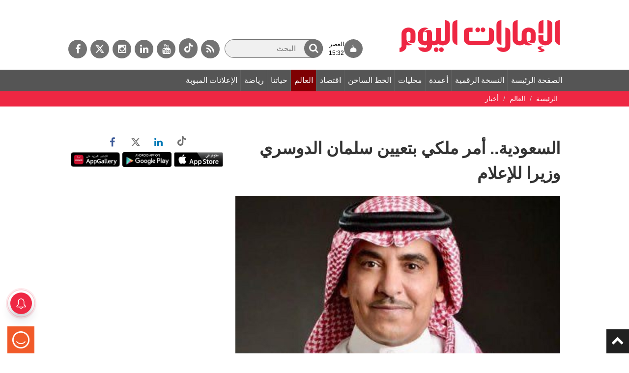

--- FILE ---
content_type: text/html; charset=utf-8
request_url: https://www.google.com/recaptcha/api2/aframe
body_size: 267
content:
<!DOCTYPE HTML><html><head><meta http-equiv="content-type" content="text/html; charset=UTF-8"></head><body><script nonce="Ble7rZCWtSAtZoklW9aZ7w">/** Anti-fraud and anti-abuse applications only. See google.com/recaptcha */ try{var clients={'sodar':'https://pagead2.googlesyndication.com/pagead/sodar?'};window.addEventListener("message",function(a){try{if(a.source===window.parent){var b=JSON.parse(a.data);var c=clients[b['id']];if(c){var d=document.createElement('img');d.src=c+b['params']+'&rc='+(localStorage.getItem("rc::a")?sessionStorage.getItem("rc::b"):"");window.document.body.appendChild(d);sessionStorage.setItem("rc::e",parseInt(sessionStorage.getItem("rc::e")||0)+1);localStorage.setItem("rc::h",'1768662328652');}}}catch(b){}});window.parent.postMessage("_grecaptcha_ready", "*");}catch(b){}</script></body></html>